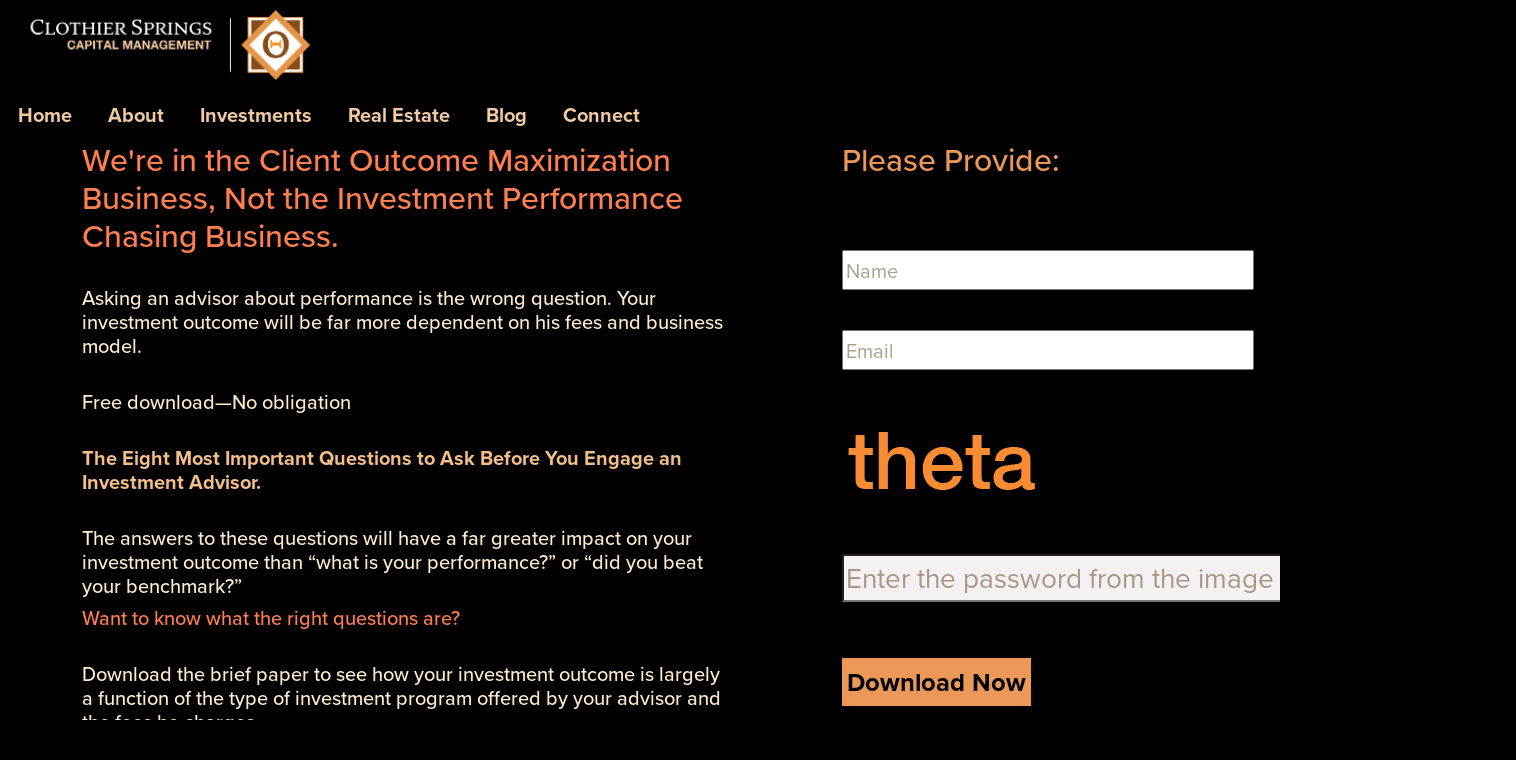

--- FILE ---
content_type: text/html; charset=UTF-8
request_url: http://clothiersprings.com/landing_outcome.php
body_size: 6726
content:


<!doctype html>
<html lang="en">
  <head>
      <!-- Global site tag (gtag.js) - Google Analytics -->
<script async src="https://www.googletagmanager.com/gtag/js?id=UA-20311752-1"></script>
<script>
  window.dataLayer = window.dataLayer || [];
  function gtag(){dataLayer.push(arguments);}
  gtag('js', new Date());

  gtag('config', 'UA-20311752-1');
</script>

    <!-- Required meta tags -->
    <meta charset="utf-8">
    <meta name="viewport" content="width=device-width, initial-scale=1, shrink-to-fit=no">
    <meta name="keywords" content="independent, registered investment advisor, fiduciary, evidence-based, better outcomes, ETF, globally allocated, broadly diversified, managed etf, buy-write, covered call, structurALPHA, structural alpha, wealth management, low-cost, rules-based, liquid, transparent, better outcomes, premiumPoints, beta, theta, passive hedged">
      
       <!-- Bootstrap, CSCM & Font CSS -->
    <link href="https://cdn.jsdelivr.net/npm/bootstrap@5.0.0-beta1/dist/css/bootstrap.min.css" rel="stylesheet" integrity="sha384-giJF6kkoqNQ00vy+HMDP7azOuL0xtbfIcaT9wjKHr8RbDVddVHyTfAAsrekwKmP1" crossorigin="anonymous">
    <!--<link rel="stylesheet" type="text/css" href="css/bootstrap.css">-->
    <link rel="stylesheet" type="text/css" href="css/cscm_gen5_styles.css">
    <link rel="stylesheet" href="https://use.typekit.net/axd1lkg.css">
      


<title>CSCM Outcome Business Landing Page</title>
</head>

    

<body class="bg_black">
             <img src="../assets/images/logos/CSCM_Logo_Orange_2025.png" height="70" width="300" class="margin_10">       <div class="header">
        <!--<meta name="viewport" content="width=device-width, initial-scale=1">
<link rel="stylesheet" href="https://cdnjs.cloudflare.com/ajax/libs/font-awesome/4.7.0/css/font-awesome.min.css">
-->

<style type="text/css">
	
body {
	margin:0;
	font-family: Arial, Helvetica, sans-serif;
}
	
/* Add a black background color to the top navigation */
.index_nav {
  background-color:black;
  overflow: hidden;
}

/* Style the links inside the navigation bar */
.index_nav a {
  float: left;
  color: rgba(240,202,162,1.00);
  text-align: center;
  padding: 10px 18px;
  text-decoration: none;
  font-size: 20px;
  font-weight: bold;
}

/* Change the color of links on hover */
.index_nav a:hover {
  background-color:rgba(240,202,162,1.00);
  color: black;
}

/* Add a color to the active/current link */
.index_nav a.active {
  background-color:rgba(240,202,162,1.00);
  color: black;
}
	

	
@media screen and (max-width: 735px) {
.index_nav a {
  float: left;
  color: coral;
  text-align: center;
  padding: 12px 14px;
  text-decoration: none;
  font-size: 16px;
  font-weight: bold;
}

@media screen and (max-width: 600px) {
.index_nav a {
  float: left;
  color: coral;
  text-align: center;
  padding: 10px 12px;
  text-decoration: none;
  font-size: 14px;
  font-weight: bold;
}
	
@media screen and (max-width: 550px) {
.index_nav a {
  float: left;
  color: coral;
  text-align: center;
  padding: 10px 12px;
  text-decoration: none;
  font-size: 12px;
  font-weight: bold;
}

</style>


<div class="index_nav">
  <a href="index.php">Home</a>
  <!--<a href="why_cscm.php">Why</a>-->
  <a href="about_cscm.php">About</a>
  <a href="services.php">Investments</a>
  <a href="real_estate.php">Real Estate</a>
  <a href="blog_home.php">Blog</a>
  <a href="connect.php">Connect</a>

</div>



</body>



       </div>
    <div class="container min_height_800">
        
        <div class="row justify-content-between margin_bot_15">
            <div class="col-xxl-7 col-xl-7 col-lg-7 col-md-7 col-sm-12 col-12">
            <h2 class="font_coral">We're in the Client Outcome Maximization Business, Not the Investment Performance Chasing Business.</h2><br>
				<h5 class="font_almond">Asking an advisor about performance is the wrong question. Your investment outcome will be far more dependent on his fees and business model.</h5><br>
				<h5 class="font_almond">Free download&#8212;No obligation</h5><br>
				<h5 class="font_orange_cream"><strong>The Eight Most Important Questions to Ask Before You Engage an Investment Advisor.</strong></h5><br>
				<h5 class="font_almond">The answers to these questions will have a far greater impact on your investment outcome than “what is your performance?” or “did you beat your benchmark?”</h5>
				<h5 class="font_coral">Want to know what the right questions are?</h5><br>
				<h5 class="font_almond">Download the brief paper to see how your investment outcome is largely a function of the type of investment program offered by your advisor and the fees he charges.</h5><br>
				<img src="assets/images/static/OutcomeBusinessBrief.png" class="img-fluid">
		 	
			</div><!----closes the column-->
			
			<div class = "col-xxl-4 col-xl-4 col-lg-4 col-md-4 col-sm-12 col-12 min_height_200">
			  <form id="download" name="download" method="post" action = "outcome_thankyou.php">
			    <h2 class="font_orange_light">Please Provide:</h2>
			    <p>&nbsp;</p>
			    <p>
			      <label for="name"></label>
                  <input name="name" type="text" class="landing_form_input" id="name" placeholder="Name" title="name" size="35" required>
			    </p>
			    <p>
			      <label for="email"></label>
                  <input name="email" type="text" class="landing_form_input" id="email" placeholder="Email" title="email" size="35" required>
			    </p>
                
                  <p>&nbsp;</p>
                  
                  <img src="assets/images/static/theta_orange.png" width="200" class="img-fluid"><br><br>
			  	      
		          <p>
				    <label for="password"></label>
			        <input name="password" type="text" id="password" placeholder="Enter the password from the image above" title="password" size="40" class="contact_form_input">
		        </p>	
			    
			    <p>&nbsp;</p>
			    <p>
			      <input type="submit" name="submit" id="submit" value="Download Now" class="download_button">
		       </p>
			    <p>
			      <input name="source" type="hidden" id="source" form="download" value="outcome">
			    </p>
		      </form>
			
			</div><!---closes the column-->
			
			    
               </div><!--closes the row-->
        
 
    
    
    
    </div><!--closes the container---> 
        <div class="footer_block">
        <link href="../css/cscm_gen5_styles.css" rel="stylesheet" type="text/css">


<footer>
	<div class="container">
		<div class="row footer_links">
		<div class="col-xxl-4 col-xl-4 col-lg-4 col-md-12 col-sm-12 col-12 padding_20 footer_font_light">
			
        	<div>
          <h3 class="footer_links"><a href="connect.php" target="new">Connect With Us</a></h3></div><br>
            
            <h3>Contact Info</h3>
		
		<p class="footer_font_light">&copy;
      2010&#8211;2025&nbsp;  All Rights Reserved<br>
      Clothier Springs Capital Management</p>
      
      <p class="footer_font_light">Clothier Springs Capital Management, LLC<br>
		  Clothier Springs Capital Advisors LLC<br>
		  Clothier Springs Capital Partners LLC<br>
		  Clothier Springs Real Estate Income Partners<br>
  	  305 Clothier Springs Road<br>
      Phoenixville, PA  19460<br></p>
	  <p class="footer_font_light"><a href="http://www.clothiersprings.com" title="CSCM Homepage" target="_new">www.clothiersprings.com</a><br>
      <a href="mailto:info@clothiersprings.com">info@clothiersprings.com</a><br>
	  World HQ Main: 610.933.3925<br><br>
                
                <a href="privacy.php">Terms of Use | Privacy Policy</a></p><br>
				
				
				<a href="../landing_brochure.php">
					<img src="../assets/images/static/CSCM_Booklet_Roadmap_2025_Cover.jpg" class="img-fluid border_sky" width="250"></a><br>
				<p class="footer_font_light">"The RoadMap to Better Outcomes"</p>
				
			</div><!--closes the column-->
				

		

			
			<div class="col-xxl-4 col-xl-4 col-lg-4 col-md-12 col-sm-12 col-12 padding_20 footer_font_light">
				<div><h3>Client Portals</h3>
				<ul>
		            <li class="footer_links"><a href="../clients/client_login.php" target="new">Clothier Springs Capital Management</a></li>
                    <li class="footer_links"><a href="../cscp/login.php" target="new">Clothier Springs Capital Partners</a></li>
  
				</ul>
              </div><br>
                
                	<div><h3>Vendor Websites</h3>
				<ul>
		            <li class="footer_links"><a href="https://www1.interactivebrokers.com/en/home.php" target="new">Interactive Brokers - Home</a></li>
                     <li class="footer_links"><a href="https://ndcdyn.interactivebrokers.com/sso/Login?RL=1" target="new">Interactive Brokers - Client Login</a></li>
                    <li class="footer_links"><a href="https://inspirafinancial.com/?utm_source=google&utm_medium=paid_search&utm_campaign=brand_awareness&utm_content=brand_legacy&gad_source=1&gclid=EAIaIQobChMI_PSmm6XbhAMVJlFHAR0MCQ7rEAAYASAAEgJ4w_D_BwE" target="new">INSPIRA Financial</a></li><br>
                    <li class="footer_links"><a href="https://www.camaplan.com" target="new">CamaPlan Self-Directed IRA</a></li>
					<li class="footer_links"><a href="https://innovue20.innovestsystems.com/r4.1prod/mil/LogOn?cmt=WriteMachineID_LogOn" target="new">INSPIRA Financial Self-Directed IRA</a></li>
                    <li class="footer_links"><a href="https://www.cohnreznick.com/" target="new">CohnReznick (CSCP Auditor)</a></li>
				</ul>
                    </div><br>
				
                    <div><h3>CSCM Admin</h3>
				<ul>
		            <li class="footer_links"><a href="../backoffice/login.php" target="new">CSCM Back Office Login</a></li>
 
				</ul>
                    </div><br><br>
				
					<div>
					<a href="../landing_real_estate_sheets.php">
					<img src="../assets/images/static/Cover_CSREIP_Launch_Promo.jpg" class="img-fluid border_sky" width="250"></a><br>
				<p class="footer_font_light">Download</p><br><br>
						<p class="footer_font_light"><a href="../landing_RE_Guide.php"><strong>Guide to Investing In<br>Private Real Estate</strong></a></p>
    				</div>
				
			</div><!--closes the column-->
            
            <div class="col-xxl-4 col-xl-4 col-lg-4 col-md-12 col-sm-12 col-12 padding_20 footer_font_light">
                <h3>Social Media</h3>
				<p class="font_12px">Today is: Monday, November 10th, 2025 | 9:12:23 AM</p><br>
				<blockquote class="instagram-media" data-instgrm-captioned data-instgrm-permalink="https://www.instagram.com/p/DLYDfyexm--/?utm_source=ig_embed&amp;utm_campaign=loading" data-instgrm-version="14" style=" background:#FFF; border:0; border-radius:3px; box-shadow:0 0 1px 0 rgba(0,0,0,0.5),0 1px 10px 0 rgba(0,0,0,0.15); margin: 1px; max-width:540px; min-width:326px; padding:0; width:99.375%; width:-webkit-calc(100% - 2px); width:calc(100% - 2px);"><div style="padding:16px;"> <a href="https://www.instagram.com/p/DLYDfyexm--/?utm_source=ig_embed&amp;utm_campaign=loading" style=" background:#FFFFFF; line-height:0; padding:0 0; text-align:center; text-decoration:none; width:100%;" target="_blank"> <div style=" display: flex; flex-direction: row; align-items: center;"> <div style="background-color: #F4F4F4; border-radius: 50%; flex-grow: 0; height: 40px; margin-right: 14px; width: 40px;"></div> <div style="display: flex; flex-direction: column; flex-grow: 1; justify-content: center;"> <div style=" background-color: #F4F4F4; border-radius: 4px; flex-grow: 0; height: 14px; margin-bottom: 6px; width: 100px;"></div> <div style=" background-color: #F4F4F4; border-radius: 4px; flex-grow: 0; height: 14px; width: 60px;"></div></div></div><div style="padding: 19% 0;"></div> <div style="display:block; height:50px; margin:0 auto 12px; width:50px;"><svg width="50px" height="50px" viewBox="0 0 60 60" version="1.1" xmlns="https://www.w3.org/2000/svg" xmlns:xlink="https://www.w3.org/1999/xlink"><g stroke="none" stroke-width="1" fill="none" fill-rule="evenodd"><g transform="translate(-511.000000, -20.000000)" fill="#000000"><g><path d="M556.869,30.41 C554.814,30.41 553.148,32.076 553.148,34.131 C553.148,36.186 554.814,37.852 556.869,37.852 C558.924,37.852 560.59,36.186 560.59,34.131 C560.59,32.076 558.924,30.41 556.869,30.41 M541,60.657 C535.114,60.657 530.342,55.887 530.342,50 C530.342,44.114 535.114,39.342 541,39.342 C546.887,39.342 551.658,44.114 551.658,50 C551.658,55.887 546.887,60.657 541,60.657 M541,33.886 C532.1,33.886 524.886,41.1 524.886,50 C524.886,58.899 532.1,66.113 541,66.113 C549.9,66.113 557.115,58.899 557.115,50 C557.115,41.1 549.9,33.886 541,33.886 M565.378,62.101 C565.244,65.022 564.756,66.606 564.346,67.663 C563.803,69.06 563.154,70.057 562.106,71.106 C561.058,72.155 560.06,72.803 558.662,73.347 C557.607,73.757 556.021,74.244 553.102,74.378 C549.944,74.521 548.997,74.552 541,74.552 C533.003,74.552 532.056,74.521 528.898,74.378 C525.979,74.244 524.393,73.757 523.338,73.347 C521.94,72.803 520.942,72.155 519.894,71.106 C518.846,70.057 518.197,69.06 517.654,67.663 C517.244,66.606 516.755,65.022 516.623,62.101 C516.479,58.943 516.448,57.996 516.448,50 C516.448,42.003 516.479,41.056 516.623,37.899 C516.755,34.978 517.244,33.391 517.654,32.338 C518.197,30.938 518.846,29.942 519.894,28.894 C520.942,27.846 521.94,27.196 523.338,26.654 C524.393,26.244 525.979,25.756 528.898,25.623 C532.057,25.479 533.004,25.448 541,25.448 C548.997,25.448 549.943,25.479 553.102,25.623 C556.021,25.756 557.607,26.244 558.662,26.654 C560.06,27.196 561.058,27.846 562.106,28.894 C563.154,29.942 563.803,30.938 564.346,32.338 C564.756,33.391 565.244,34.978 565.378,37.899 C565.522,41.056 565.552,42.003 565.552,50 C565.552,57.996 565.522,58.943 565.378,62.101 M570.82,37.631 C570.674,34.438 570.167,32.258 569.425,30.349 C568.659,28.377 567.633,26.702 565.965,25.035 C564.297,23.368 562.623,22.342 560.652,21.575 C558.743,20.834 556.562,20.326 553.369,20.18 C550.169,20.033 549.148,20 541,20 C532.853,20 531.831,20.033 528.631,20.18 C525.438,20.326 523.257,20.834 521.349,21.575 C519.376,22.342 517.703,23.368 516.035,25.035 C514.368,26.702 513.342,28.377 512.574,30.349 C511.834,32.258 511.326,34.438 511.181,37.631 C511.035,40.831 511,41.851 511,50 C511,58.147 511.035,59.17 511.181,62.369 C511.326,65.562 511.834,67.743 512.574,69.651 C513.342,71.625 514.368,73.296 516.035,74.965 C517.703,76.634 519.376,77.658 521.349,78.425 C523.257,79.167 525.438,79.673 528.631,79.82 C531.831,79.965 532.853,80.001 541,80.001 C549.148,80.001 550.169,79.965 553.369,79.82 C556.562,79.673 558.743,79.167 560.652,78.425 C562.623,77.658 564.297,76.634 565.965,74.965 C567.633,73.296 568.659,71.625 569.425,69.651 C570.167,67.743 570.674,65.562 570.82,62.369 C570.966,59.17 571,58.147 571,50 C571,41.851 570.966,40.831 570.82,37.631"></path></g></g></g></svg></div><div style="padding-top: 8px;"> <div style=" color:#3897f0; font-family:Arial,sans-serif; font-size:14px; font-style:normal; font-weight:550; line-height:18px;">View this post on Instagram</div></div><div style="padding: 12.5% 0;"></div> <div style="display: flex; flex-direction: row; margin-bottom: 14px; align-items: center;"><div> <div style="background-color: #F4F4F4; border-radius: 50%; height: 12.5px; width: 12.5px; transform: translateX(0px) translateY(7px);"></div> <div style="background-color: #F4F4F4; height: 12.5px; transform: rotate(-45deg) translateX(3px) translateY(1px); width: 12.5px; flex-grow: 0; margin-right: 14px; margin-left: 2px;"></div> <div style="background-color: #F4F4F4; border-radius: 50%; height: 12.5px; width: 12.5px; transform: translateX(9px) translateY(-18px);"></div></div><div style="margin-left: 8px;"> <div style=" background-color: #F4F4F4; border-radius: 50%; flex-grow: 0; height: 20px; width: 20px;"></div> <div style=" width: 0; height: 0; border-top: 2px solid transparent; border-left: 6px solid #f4f4f4; border-bottom: 2px solid transparent; transform: translateX(16px) translateY(-4px) rotate(30deg)"></div></div><div style="margin-left: auto;"> <div style=" width: 0px; border-top: 8px solid #F4F4F4; border-right: 8px solid transparent; transform: translateY(16px);"></div> <div style=" background-color: #F4F4F4; flex-grow: 0; height: 12px; width: 16px; transform: translateY(-4px);"></div> <div style=" width: 0; height: 0; border-top: 8px solid #F4F4F4; border-left: 8px solid transparent; transform: translateY(-4px) translateX(8px);"></div></div></div> <div style="display: flex; flex-direction: column; flex-grow: 1; justify-content: center; margin-bottom: 24px;"> <div style=" background-color: #F4F4F4; border-radius: 4px; flex-grow: 0; height: 14px; margin-bottom: 6px; width: 224px;"></div> <div style=" background-color: #F4F4F4; border-radius: 4px; flex-grow: 0; height: 14px; width: 144px;"></div></div></a><p style=" color:#c9c8cd; font-family:Arial,sans-serif; font-size:14px; line-height:17px; margin-bottom:0; margin-top:8px; overflow:hidden; padding:8px 0 7px; text-align:center; text-overflow:ellipsis; white-space:nowrap;"><a href="https://www.instagram.com/p/DLYDfyexm--/?utm_source=ig_embed&amp;utm_campaign=loading" style=" color:#c9c8cd; font-family:Arial,sans-serif; font-size:14px; font-style:normal; font-weight:normal; line-height:17px; text-decoration:none;" target="_blank">A post shared by Tom McKeon (@tfmckeon)</a></p></div></blockquote>
<script async src="//www.instagram.com/embed.js"></script>    
            </div><!---closes the column-->
		
		
	  </div><!--closes the row-->
	</div><!--closes the container-->
</footer>

        </div>
    
    <div class="sub_footer_block">
    

<link href="../css/cscm_gen5_styles.css" rel="stylesheet" type="text/css">


<footer>
	<div class="container">
		<div class="row justify-content-between">
            <div class="col-xxl-5 col-xl-5 col-lg-5 col-md-7 col-sm-12 col-12 padding_20">
                <h5 class="font_orange_light"><strong>About Clothier Springs Capital Management</strong></h5>
             <p class="val_prop">We help private and small institutional investors meet their own unique return requirements with greater certainty and less risk at low cost with our suite of broadly diversified, globally allocated portfolios.</p>

<p>Fiduciary investment advice, wealth management & planning, investment counseling and discretionary portfolio management is our only business. We answer and are accountable solely to our clients.</p> <br>
                <img src="../assets/images/banners/Banner_Gears_Mini.png" class="img-fluid margin_bot_10" width = "100%"><br>
				<h5 class="font_orange_light margin_top_10"><strong>Improving Investor Outcomes Since 2010</strong></h5>
            </div>

            <div class="col-xl-3 col-lg-3 col-md-7 col-sm-12 col-xs-12 padding_20">
                 <h5 class="font_orange_light"><strong>Download:</strong></h5>
				<h4 class="font_orange_cream">Executive Summary:<br> ReImagining Wealth & Investment Management</h4>
                <a href="../landing_summary.php"><img src="../assets/images/static/Exec_Summary_ReImagining_2025.jpg" class="img-fluid margin_bot_10" width = "100%"></a>

            </div>
			
          <div class="col-xl-3 col-lg-3 col-md-7 col-sm-12 col-xs-12 padding_20">
                 <h5 class="font_orange_light"><strong>Download:</strong></h5>
			<h4 class="font_orange_cream">The Roadmap to Better Investment Outcomes</h4>
            <a href="../landing_roadmap.php"><img src="../assets/images/static/CSCM_Roadmap_Brief_Cover_2025.png" class="img-fluid margin_bot_10" width = "100%"></a>

            </div>
		
		
	  </div><!--closes the row-->
	</div>
</footer>

     </div>
  
    
    
        <!--Javascript CDN just before closing body tag.-->
<script src="https://cdn.jsdelivr.net/npm/bootstrap@5.0.0-beta1/dist/js/bootstrap.bundle.min.js" integrity="sha384-ygbV9kiqUc6oa4msXn9868pTtWMgiQaeYH7/t7LECLbyPA2x65Kgf80OJFdroafW" crossorigin="anonymous"></script>
</body>
<script>'undefined'=== typeof _trfq || (window._trfq = []);'undefined'=== typeof _trfd && (window._trfd=[]),_trfd.push({'tccl.baseHost':'secureserver.net'},{'ap':'cpsh-oh'},{'server':'p3plzcpnl505499'},{'dcenter':'p3'},{'cp_id':'3826067'},{'cp_cl':'8'}) // Monitoring performance to make your website faster. If you want to opt-out, please contact web hosting support.</script><script src='https://img1.wsimg.com/traffic-assets/js/tccl.min.js'></script></html>

--- FILE ---
content_type: text/css
request_url: http://clothiersprings.com/css/cscm_gen5_styles.css
body_size: 3757
content:
@charset "UTF-8";
/* CSS Document */
/* CSCM Gen5 Website Styles */

body {
    font-family: proxima-nova, "sans-serif";
	font-size: 100%;
    font-weight: 400;
	color: #333;
	width: 100%;
}
.cscp, .cscp p {
    color: #333;
}

.crm_font, .crm_font p {
    color: #333;
}

p {
    color: rgba(203,211,214,1.00);
}

.val_prop {
	font-size: 1.2rem;
}

.re_footnotes {
    font-size: .8rem;
    color:floralwhite;
    font-style: italic;
}

.font_1point4rem {
	font-size: 1.4rem;
}

.summary_footnotes {
    font-size: .8rem;
    color:black;
    font-style: italic;
}

.vertical_align_center {
    vertical-align: middle;
}

.index_headline, .index_headline p {
    font-size: 1.75rem;
    font-weight: bold;
}

.index_headline_coral, .index_headline_coral p {
    font-size: 2.0rem;
    font-weight: bold;
	color: coral;
}

.index_headline_small, .index_headline_small p {
    font-size: 1.25rem;
}

.accredited_footnote {
    font-size: .9rem;
    color:blanchedalmond;
    font-style: italic;
}

.client_report_footnote {
    font-size: .8rem;
    color:slategrey;
    font-style: italic;
}

.accredited_large {
    font-size: .1.5rem;
    color:blanchedalmond;
    font-weight:bold;
}

.has_dropcap:first-letter {
  /*font-family: proxima-nova, "sans-serif";*/
  font-family: nocturne-serif-lights, serif;
  float: left;
  font-size: 6rem;
  font-weight: bold;
  line-height: 0.65;
  margin: 0.1em 0.1em 0.2em 0;
  color:coral;
}

.has_dropcap_medium:first-letter {
  /*font-family: proxima-nova, "sans-serif";*/
  font-family: nocturne-serif-lights, serif;
  float: left;
  font-size: 4.5rem;
  font-weight: bold;
  line-height: 0.65;
  margin: 0.1em 0.1em 0.2em 0;
  color:coral;
}

.has_dropcap_medium_sans:first-letter {
  /*font-family: proxima-nova, "sans-serif";*/
  font-family:Gotham, "Helvetica Neue", Helvetica, Arial, sans-serif;
  float: left;
  font-size: 4.5rem;
  font-weight: bold;
  line-height: 0.65;
  margin: 0.1em 0.1em 0.2em 0;
  color:coral;
}


.has_dropcap_small:first-letter {
  /*font-family: proxima-nova, "sans-serif";*/
  font-family: nocturne-serif-lights, serif;
  float: left;
  font-size: 3rem;
  font-weight: bold;
  line-height: 0.65;
  margin: 0.1em 0.1em 0.2em 0;
  color:coral;
}

.header {
    background-color:rgba(0,0,0,1.00);
    height: 50px;
}

.header_charcoal {
    background-color: rgba(30,30,31,1.00);
    height: 70px;
}

.index_fold {
    background-color:#221B57;
    height: 100px;
}

.footer_block {
    background-color: rgba(55,30,1,1.00);
    min-height: 100px;
}

.sub_footer_block {
    background-color: rgba(44,44,48,1.00);
    min-height: 300px;
}



.questions_block {
    min-height: 240px;
    background-color: rgba(0,58,136,1.00);
}

.questions_content {
    text-align: center;
    padding: 20px;
}

.lede {
    font-family:Gotham, "Helvetica Neue", Helvetica, Arial, "sans-serif";
    font-size: 125%;
    font-weight:600;
    font-style:italic;
}

.lede_small {
    font-family:Gotham, "Helvetica Neue", Helvetica, Arial, "sans-serif";
    /*font-size: 115%;*/
    font-weight:600;
    font-style:italic;
}

.lede_cursive {
    font-family:Constantia, "Lucida Bright", "DejaVu Serif", Georgia, "serif";
    font-size: 105%;
    font-weight:600;
    font-style:italic;
}

.lede_cursive p {
    font-family:Constantia, "Lucida Bright", "DejaVu Serif", Georgia, "serif";
    font-size: 120%;
    font-weight:600;
    font-style:italic;
}

.lede_normal {
    font-family: nocturne-serif-lights, serif;
    font-size: 135%;
    font-weight:700;
    font-style:normal;
}

.lede_small_cursive {
    /*font-family:Constantia, "Lucida Bright", "DejaVu Serif", Georgia, "serif";*/
    font-family:Constantia, "Lucida Bright", "DejaVu Serif", Georgia, "serif";
    font-size: 110%;
    font-weight:600;
    font-style:italic;
}

.blog_masthead {
    font-family:Gotham, "Helvetica Neue", Helvetica, Arial, "sans-serif";
    font-size: 200%;
    font-weight: bold;
}


.font_12px {
	font-size: 12px;
}

.font_13px {
	font-size: 13px;
}

.font_14px {
	font-size: 14px;
}

.font_15px {
	font-size: 15px;
}

.font_16px {
	font-size: 16px;
}

.table_17px {
	font-size: 17px;
}

.blog_title {
    color:blanchedalmond;
    /*color: rgba(255,235,205,1.00) rgba for blanchedalmond */
}

.index_new_coral {
    color:coral;
    /*color: rgba(255,235,205,1.00) rgba for blanchedalmond */
}




.font_size_200 {
    font-size: 300%;
}

.font_size_110 {
    font-size: 110%;
}

.services_list {
    color:blanchedalmond;
    font-weight: 400;
}



.blog_post h1, .blog_post h2, .blog_post h3, .blog_post h4, .blog_post h5, .blog_post h6 {
    font-family: proxima-nova, "sans-serif";
    font-weight:700;
    /*color: coral; rgba(255,127,80,1.00)*/
    color: rgba(235,152,89,1.00);
}

.blog_post p {
    /*font-family:Baskerville, "Palatino Linotype", Palatino, "Century Schoolbook L", "Times New Roman", "serif";*/
    /*font-family: nocturne-serif, serif;*/
    /*color: #D7D2CA;*/
    font-family: nocturne-serif-lights, serif;
    color: rgba(203,211,214,1.00);
    font-weight:600;
    font-style:normal;
    font-size: 130%;
}

.post_byline {
    font-family: proxima-nova, "sans-serif";
    color:blanchedalmond;
    font-size: .9rem;
}

.blog_post_lede, .blog_post_lede p {
    font-family: nocturne-serif-lights, serif;
    font-weight: 800;
    font-style: cursive;
    font-size: 1.3rem;
}

.blog_post_lede_small_cursive {
    font-family: nocturne-serif-lights, serif;
    font-weight: 800;
    font-style:oblique;
	font-size: 105%;
}

.bio_font {
    font-size: 1.1rem;
    color: rgba(183,194,199,1.00);
    font-weight: 300;
}

.bio_name {
     color:rgba(242,190,138,1.00);
}

.blog_post_recent {
    color: rgba(160,162,171,1.00);
    font-size: 90%;
    font-weight: 500;
}

.blog_lists, .blog_lists li {
    font-family: nocturne-serif-lights, serif;
    font-weight: 600;
    color:salmon;
}




/*------Sizes-----*/
.width_100 {
    width: 100%;
}



/*------Borders-----*/

.border_white {
    border: 4px;
    border-color: #ffffff;
    border-style: solid;
}

.border_charcoal {
    border: 4px;
    border-color: rgba(85,85,85,1.0);
    border-style: solid;
}

.border_top_charcoal {
    border-top-width: 6px;
    border-top-color: rgba(85,85,85,1.0);
    border-top-style: solid;
}

/*-----Line Height-----*/

.line_height_small {
    line-height: 70%;
}


/*-----Fonts & Line Heights----*/
.line_height_09 {
    line-height: 0.9;
}

.line_height_10 {
    line-height: 1.0;
}

.line_height_12 {
    line-height: 1.20;
}


.font_white {
    color: #D7D2CA;
    font-weight:300;
}

.font_disclaimer {
    color: #D7D2CA;
    font-size: .9rem;
    font-style: italic;
}

.font_white_blog_post {
    color: #D7D2CA;
    font-weight:400;
    font-size: 110%;
}

.font_white_blog_post_small {
    color: #D7D2CA;
    font-weight:300;
    font-size: 90%;
}

.font_charcoal {
    color:#1D1D1F;
}

.font_charcoal_light {
    color:#9191A3;
}

.font_orange {
    color:rgba(252,127,0,1.00);
}

.font_orange_light {
    color: rgba(235,152,89,1.00);
}

.font_orange_cream {
    color:rgba(242,190,138,1.00);
}

.font_copper {
    color:rgba(208,126,52,1.00);
}

.bg_copper {
    background-color: rgba(208,126,52,1.00);
}

.bg_coral {
    background-color: coral;
}

.bg_orange_light {
    background-color: rgba(235,152,89,1.00);
}

.bg_orange_cream {
    background-color: rgba(242,190,138,1.00);
}

.bg_chocolate {
    background-color: chocolate;
}



.font_coral {
    color: coral;
}

.font_black {
    color: black;
}


.font_almond {
    color:blanchedalmond;
}

.font_size_120 {
    font-size: 120%;
}


.table_highlight_copper > tbody > tr:nth-of-type(even) {
	background-color: #E1D3BC;
}

.silo_bold_white {
    font-size: 200%;
    font-weight: bold;
    color: #ffffff;
}

.silo_bold_160_white {
    font-size: 170%;
    font-weight: bold;
    color: #ffffff;
}

.silo_light_white {
    font-size: 120%;
    font-weight: 300;
    color: #ffffff;
}

.silo_bold_charcoal {
    font-size: 200%;
    font-weight: bold;
    color: #1D1D1F
}

.silo_bold_160_charcoal {
    font-size: 170%;
    font-weight: bold;
    color: #1D1D1F
}

.silo_light_charcoal {
    font-size: 120%;
    font-weight: 300;
    color: #1D1D1F
}

.footer_font_light {
    color: rgba(160,162,171,1.00);
    font-weight:400;
}

.latest_sidebar_font {
    color: coral;
    font-size: 1.2rem;
    font-weight: bold;
}

.footer_font_light p {
    color: rgba(160,162,171,1.00);
    font-weight:400;
}

.big_teaser_font {
    font-size: 130%;
    font-weight:500;
}


/*------Margins, Floats & Padding-----*/


.margin_20 {
    margin: 20px;
}
.margin_10 {
    margin: 10px;
}
.margin_5 {
    margin: 5px;
}

.padding_10 {
    padding: 10px;
}

.padding_20 {
    padding: 20px;
}

.margin_left_20 {
    margin-left: 20px;
}

.margin_right_20 {
    margin-right: 20px;
}

.margin_top_15 {
    margin-top: 15px;
}

.margin_top_10 {
    margin-top: 10px;
}

.margin_left_0 {
    margin-left: 0px; 
}

.margin_bot_10 {
    margin-bottom: 10px;
}

.margin_bot_15 {
    margin-bottom: 15px;
}

.margin_top_20 {
    margin-top: 20px;
}

.margin_top_25 {
    margin-top: 25px;
}

.margin_bot_30 {
    margin-bottom: 30px;
}



.padding_0 {
    padding: 0px;
}
.padding_5 {
    padding: 5px;
}
.padding_7 {
    padding: 7px;
}
 
.padding_top_10 {
    padding-top: 10px;
}
.padding_top_25 {
    padding-top: 25px;
}
.padding_top_40 {
    padding-top: 40px;
}
.padding_bottom_25 {
    padding-bottom: 25px;
}
.archive_scroll {
    overflow: scroll;
}

.archive_indent {
    list-style: none;
    padding-left: 0;
}


/*-----Max and Mins----*/

.min_height_240 {
    min-height: 240px;
}

.min_height_270 {
    min-height: 270px;
}


.min_height_300 {
    min-height: 300px;
}

.min_height_350 {
    min-height: 350px;
}

.min_height_400 {
    min-height: 400px;
}

.min_height_500 {
    min-height: 500px;
}

.min_height_600 {
    min-height: 600px;
}

.min_height_700 {
    min-height: 700px;
}

.min_height_800 {
    min-height: 800px;
}

.min_height_1000 {
    min-height: 1000px;
}

.min_height_160 {
    min-height: 160px;
}

.min_height_140 {
    min-height: 140px;
}

.min_height_120 {
    min-height: 120px;
}

.min_height_200 {
    min-height: 200px;
}

.max_height_350 {
    max-height: 650px;
}

.max_height_600 {
    max-height: 600px;
}
.max_height_700 {
    max-height: 700px;
}
.max_height_800 {
    max-height: 800px;
}

.height_2000 {
    height: 2000px;
}

.height_1000 {
    height: 1000px;
}

.height_1100 {
    height: 1100px;
}

.height_800 {
    height: 800px;
}

.height_700 {
    height: 700px;
}

.height_600 {
    height: 600px;
}

.height_500 {
    height: 500px;
}

.height_400 {
    height: 400px;
}

.height_350 {
    height: 350px;
}

.height_20_percent {
    height: 20%;
}

.height_15_percent {
    height: 15%;
}

.float_left {
    float: left;
}

.float_right {
    float: right;
}
.width_240 {
    width: 240px;
}




/*----Colors----*/



.bg_media_hero {
    background-color: rgba(33,33,34,1.00);
}
.bg_mgmt_blue {
    background-color: #226EBA;
}

.bg_advice_blue {
    background-color: #4184C7;
}

.bg_partners_blue {
    background-color: #3C5692;
}

.bg_blog_box_blue {
    background-color: #777BE5;
}

.bg_instagram_blue {
    background-color: #0EACF2;
}

.bg_twitter_blue {
    background-color: #0D6586;
}

.bg_blog_white {
    background-color: #ffffff;
}

.bg_footer_navy {
    background-color:darkslategray;
}

.bg_dark_green {
    background-color: rgba(0,42,48,1.00)
}

.bg_light_green {
    background-color: rgba(242,242,242,1.0);
}

.bg_mid_green_blue {
    background-color: rgba(92,152,157,1.00)
}

.bg_light_blue {
    background-color: rgba(213,216,229,1.00);
}

.bg_black {
    background-color: rgba(0,0,0,1.0);
}

.bg_buff_light {
    background-color: rgba(154,141,126,1.0);
}

.bg_buff_dark {
    background-color: rgba(131,121,109,1.0);
}
.bg_buff_grant {
    background-color: rgba(166,157,144,1.00);
}

.bg_slate {
    background-color: rgba(16,26,32, 1.0);
}
.bg_teaser_dark {
    background-color: rgba(27,46,58,1.00);
}
.bg_charcoal {
    background-color: rgba(30,30,31,1.00);
}

.bg_charcoal_light {
    background-color: rgba(57,57,63,1.00);
}

.bg_light_gray {
    background-color:rgba(171,170,196,1.00);
}

.bg_salmon {
    background-color: salmon;
}

.bg_orange_300 {
    background-color: rgba(235,177,117,1.00);
}

.bg_almond {
	background-color: rgba(255,235,205,0.50);
}




/*------Borders------*/

.bot_white_thin {
  margin-top: 1rem;
  margin-bottom: 1rem;
  border: 0;
  border-bottom: 1px solid rgba(238,225,225,0.80);
}

.bot_charcoal_thin {
  margin-top: 1rem;
  margin-bottom: 1rem;
  border: 0;
  border-bottom: 1px solid rgba(85,85,85,0.80);
}






.border_bottom_blog {
    border-bottom-style: solid;
    border-bottom-color: rgba(101,105,123,1.00);
    border-bottom-width: 10px;
}

.border_bottom_client_navbar {
    border-bottom-style: solid;
    border-bottom-color: rgba(101,105,123,1.00);
    border-bottom-width: 1px;
}



/*-------Links------*/


.footer_links a, .footer_links a:active, .footer_links a:visited, .footer_links a:link {
    color: rgba(160,162,171,1.00);
    text-decoration: none;
}

.footer_links a:hover {
    color:#EB9859;
    text-decoration: none
}

.client_footer a, .client_footer a:active, .client_footer a:visited, .client_footer a:link {
    color: rgba(160,162,171,1.00);
    text-decoration: none;
}

.client_footer a:hover {
    color:#EB9859;
    text-decoration: none
}

.exec_summary_link a, .exec_summary_link a:link, .exec_summary_link a:visited {
	color:#EB9859;
    text-decoration: none
}

.exec_summary_link a:hover {
	color:orangered;
    text-decoration: none
}

.recent_posts a, .recent_posts a:link, .recent_posts a:link, .recent_posts a:visited {
    color:blanchedalmond;
    text-decoration: none
}
.recent_posts a:hover {
    color:coral;
    text_decoration: none;
    font-size: 110%;
    font-weight: bold;
}

.recent_posts_cscp, .recent_posts_cscp a, .recent_posts_cscp a:link, .recent_posts_cscp a:link, .recent_posts_cscp a:visited {
    color:blanchedalmond;
    text-decoration: none
}
.recent_posts_cscp a:hover {
    color:aqua;
    text_decoration: none;
    font-size: 110%;
    font-weight: bold;
}

.archive_posts a, .archive_posts a:link, .archive_posts a:link, .archive_posts a:visited {
    font-family: proxima-nova, "sans-serif";
    color:rgba(255,235,205,1.0);
    text-decoration: none;
    font-size: 1.0rem;
}
.archive_posts a:hover {
    font-family: proxima-nova, "sans-serif";
    color:coral;
    text_decoration: none;
    font-size: 1.0rem;
}

.navbar_links a, .navbar_links a:active, .navbar_links a:visited, .navbar_links a:link {
    color:#EB9859;
    text-decoration: none;
}
.navbar_links a:hover {
    color:coral;
    text-decoration: none
}

.home_page_links a, .home_page_links a:active, .home_page_links a:visited, .home_page_links a:link {
    color: #EB9859;
    text-decoration: none;
}
.home_page_links a:hover {
    color: coral;
    text-decoration: none;
}

.subfooter_links a, .subfooter_links a:active, .subfooter_links a:visited, .subfooter_links a:link {
    color:blanchedalmond;
    text-decoration: none;
}
.subfooter_links a:hover {
    color:coral;
    text-decoration: none
}

.bo_footer_links a, .bo_footer_links a:active, .bo_footer_links a:visited, .bo_footer_links a:link {
    color:rgba(160,162,171,1.00);
    text-decoration: none;
}
.subfooter_links a:hover {
    color:rebeccapurple;
    text-decoration: none
}

.index_blog_links a, .index_blog_links a:active, .index_blog_links a:visited, .index_blog_links a:link {
    color:blanchedalmond;
    text-decoration: none;
}
.index_blog_links a:hover {
    color:coral;
    text-decoration: none
}
.blog_page_links a, .blog_page_links a:active, .blog_page_links a:visited, .blog_page_links a:link {
    color: #EB9859;
    text-decoration: none;
}
.blog_page_links a:hover {
    color: coral;
    text-decoration: none;
}

.connect_cta a, .connect_cta a:active, .connect_cta a:visited, .connect_cta a:link {
    font-family: proxima-nova, "sans-serif";
    color:blanchedalmond;
    font-weight: 700;
    font-size: 2rem;
    text-decoration: none;
}

.connect_cta a:hover {
    font-family: proxima-nova, "sans-serif";
    color:coral;
    font-weight: 700;
    font-size: 2.5rem;
    text-decoration: none;
}

.connect_recent_links a, .connect_recent_links a:active, .connect_recent_links a:visited, .connect_recent a:link {
    font-family: proxima-nova, "sans-serif";
    color:blanchedalmond;
    font-weight: 400;
    font-size: 0.9rem;
    text-decoration: none;
}

.connect_recent_links a:hover {
    font-family: proxima-nova, "sans-serif";
    color:coral;
    font-weight: 500;
    font-size: 1.0rem;
    text-decoration: none;
}


/*------Buttons------*/
.portal_button {
    font-size: 140%;
    font-weight: bold;
    background-color:#EB9859;
    border: 0px;
    padding: 5px;
}

.summary_button {
    font-size: 140%;
    font-weight:600;
    font-style: italic;
    background-color:#EB9859;
    border: 0px;
    padding: 5px;
}

.download_button {
    font-size: 160%;
    font-weight: bold;
    background-color:#EB9859;
    border: 0px;
    padding: 5px;
}



.button_connect {
    background-color: darkorange;
    color: black;
    font-size: 2rem;
}






/*----Forms-----*/

.out_CIO {
    color:coral;
    font_weight: 800;
    font-size: 1.1rem;
}

.contact_form_input {
    font-size: 1.75rem;
    color:darkslategray;
    /*background-color: dimgrey;*/
    background-color: rgba(245,240,241,1.00);
}

.cscp_email_lead {
    font-size: 1.25rem;
    color:darkslateblue;
}

.landing_form_input {
	font-size: 125%;
	height: 2em;
    color:black;
}

.contact_address {
    font-size: 1.2rem;
    font-weight:400;
    color: blanchedalmond;
}

input::placeholder {
    color: rgba(88,64,29,0.50);
}

textarea::placeholder {
    color: rgba(88,64,29,0.50);
}

.contact_form_input input::placeholder {
    color:deeppink;
}

.contact_form_input textarea::placeholder {
    color: deeppink;
}

.cscp_input {
    font-size: 1.5rem;
    color:darkslateblue;
    font-family: proxima-nova, "sans-serif";
}

.cscp_dropdown {
    font-family:Gotham, "Helvetica Neue", Helvetica, Arial, "sans-serif";
    font-size: 16px;
    font-weight: 400;
    color:darkblue;
}


/*----Slider Styles--*/

.slider_label_large {
    font-size: 300%;
    font-weight: bold;
    color: white;
}

.slider_label_small {
    font-size: 200%;
    color:antiquewhite;
}

.slider_label_background {
    background-color: rgba(0,0,0,0.50);
    padding: 20px;
}

.btn_carousel_slider {
    background-color: coral;
}





